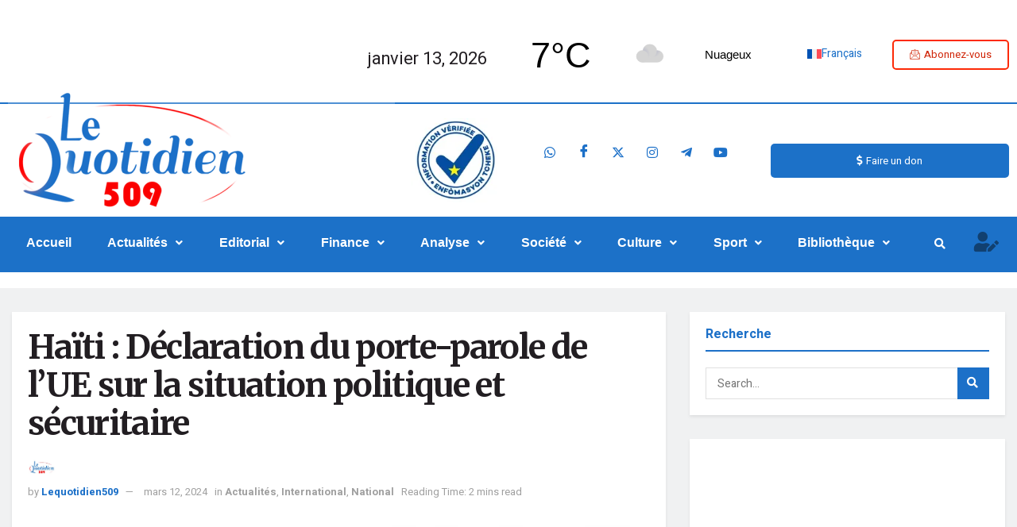

--- FILE ---
content_type: text/html; charset=UTF-8
request_url: https://ip2.weatherwidget.org/
body_size: 30
content:
3.15.1.102

--- FILE ---
content_type: text/html; charset=utf-8
request_url: https://www.google.com/recaptcha/api2/aframe
body_size: 268
content:
<!DOCTYPE HTML><html><head><meta http-equiv="content-type" content="text/html; charset=UTF-8"></head><body><script nonce="CE8TQ7jQ8JJA2ssCzEGE3Q">/** Anti-fraud and anti-abuse applications only. See google.com/recaptcha */ try{var clients={'sodar':'https://pagead2.googlesyndication.com/pagead/sodar?'};window.addEventListener("message",function(a){try{if(a.source===window.parent){var b=JSON.parse(a.data);var c=clients[b['id']];if(c){var d=document.createElement('img');d.src=c+b['params']+'&rc='+(localStorage.getItem("rc::a")?sessionStorage.getItem("rc::b"):"");window.document.body.appendChild(d);sessionStorage.setItem("rc::e",parseInt(sessionStorage.getItem("rc::e")||0)+1);localStorage.setItem("rc::h",'1768355987035');}}}catch(b){}});window.parent.postMessage("_grecaptcha_ready", "*");}catch(b){}</script></body></html>

--- FILE ---
content_type: text/css
request_url: https://lequotidien509.com/wp-content/uploads/elementor/css/post-10417.css?ver=1768281685
body_size: 3250
content:
.elementor-10417 .elementor-element.elementor-element-68cc6ba > .elementor-container > .elementor-column > .elementor-widget-wrap{align-content:center;align-items:center;}.elementor-10417 .elementor-element.elementor-element-68cc6ba{border-style:solid;border-width:0px 0px 2px 0px;border-color:var( --e-global-color-primary );margin-top:-12px;margin-bottom:0px;}.elementor-bc-flex-widget .elementor-10417 .elementor-element.elementor-element-108c157.elementor-column .elementor-widget-wrap{align-items:center;}.elementor-10417 .elementor-element.elementor-element-108c157.elementor-column.elementor-element[data-element_type="column"] > .elementor-widget-wrap.elementor-element-populated{align-content:center;align-items:center;}.elementor-10417 .elementor-element.elementor-element-108c157.elementor-column > .elementor-widget-wrap{justify-content:flex-end;}.elementor-10417 .elementor-element.elementor-element-8451856{width:var( --container-widget-width, 12.27% );max-width:12.27%;--container-widget-width:12.27%;--container-widget-flex-grow:0;}.elementor-10417 .elementor-element.elementor-element-8451856 > .elementor-widget-container{--e-transform-scale:0.7;}.elementor-10417 .elementor-element.elementor-element-6232194{width:var( --container-widget-width, 30.355% );max-width:30.355%;--container-widget-width:30.355%;--container-widget-flex-grow:0;}.elementor-10417 .elementor-element.elementor-element-6232194 > .elementor-widget-container{--e-transform-scale:0.7;}.elementor-10417 .elementor-element.elementor-element-941cb7c{width:auto;max-width:auto;}.elementor-10417 .elementor-element.elementor-element-941cb7c > .elementor-widget-container{margin:30px 20px 0px 0px;}.elementor-10417 .elementor-element.elementor-element-4817f02 .ekit-btn-wraper .elementskit-btn{justify-content:flex-end;}.elementor-10417 .elementor-element.elementor-element-4817f02 .elementskit-btn{background-color:#FFFFFF;padding:10px 20px 10px 20px;font-size:13px;color:var( --e-global-color-accent );fill:var( --e-global-color-accent );border-style:solid;border-width:2px 2px 2px 2px;border-color:var( --e-global-color-secondary );}.elementor-10417 .elementor-element.elementor-element-4817f02 .elementskit-btn:hover{background-color:var( --e-global-color-accent );color:#ffffff;fill:#ffffff;}.elementor-10417 .elementor-element.elementor-element-4817f02{width:auto;max-width:auto;}.elementor-10417 .elementor-element.elementor-element-4817f02 .elementskit-btn > :is(i, svg){font-size:14px;}.elementor-10417 .elementor-element.elementor-element-4817f02 .elementskit-btn > i, .elementor-10417 .elementor-element.elementor-element-4817f02 .elementskit-btn > svg{margin-right:5px;}.rtl .elementor-10417 .elementor-element.elementor-element-4817f02 .elementskit-btn > i, .rtl .elementor-10417 .elementor-element.elementor-element-4817f02 .elementskit-btn > svg{margin-left:5px;margin-right:0;}.elementor-10417 .elementor-element.elementor-element-671c96d > .elementor-container > .elementor-column > .elementor-widget-wrap{align-content:center;align-items:center;}.elementor-10417 .elementor-element.elementor-element-671c96d{margin-top:0px;margin-bottom:0px;}.elementor-10417 .elementor-element.elementor-element-cdca20e > .elementor-element-populated{margin:0px 0px 0px 0px;--e-column-margin-right:0px;--e-column-margin-left:0px;}.elementor-widget-site-logo .hfe-site-logo-container .hfe-site-logo-img{border-color:var( --e-global-color-primary );}.elementor-widget-site-logo .widget-image-caption{color:var( --e-global-color-text );font-family:var( --e-global-typography-text-font-family ), Sans-serif;font-weight:var( --e-global-typography-text-font-weight );}.elementor-10417 .elementor-element.elementor-element-45734e4 .hfe-site-logo-container, .elementor-10417 .elementor-element.elementor-element-45734e4 .hfe-caption-width figcaption{text-align:center;}.elementor-10417 .elementor-element.elementor-element-45734e4 .widget-image-caption{margin-top:0px;margin-bottom:0px;}.elementor-10417 .elementor-element.elementor-element-45734e4 > .elementor-widget-container{margin:-25px 0px 0px 0px;}.elementor-10417 .elementor-element.elementor-element-45734e4 .hfe-site-logo-set .hfe-site-logo-container{background-color:#FFFFFF38;}.elementor-10417 .elementor-element.elementor-element-45734e4 .hfe-site-logo-container .hfe-site-logo-img{border-style:none;}.elementor-bc-flex-widget .elementor-10417 .elementor-element.elementor-element-48b661f.elementor-column .elementor-widget-wrap{align-items:center;}.elementor-10417 .elementor-element.elementor-element-48b661f.elementor-column.elementor-element[data-element_type="column"] > .elementor-widget-wrap.elementor-element-populated{align-content:center;align-items:center;}.elementor-widget-image .widget-image-caption{color:var( --e-global-color-text );font-family:var( --e-global-typography-text-font-family ), Sans-serif;font-weight:var( --e-global-typography-text-font-weight );}.elementor-10417 .elementor-element.elementor-element-b36e12f .elementor-repeater-item-fc1bddd > a :is(i, svg){color:var( --e-global-color-secondary );fill:var( --e-global-color-secondary );}.elementor-10417 .elementor-element.elementor-element-b36e12f .elementor-repeater-item-fc1bddd > a:hover{color:#FFFFFF;background-color:var( --e-global-color-accent );}.elementor-10417 .elementor-element.elementor-element-b36e12f .elementor-repeater-item-fc1bddd > a:hover svg path{stroke:#FFFFFF;fill:#FFFFFF;}.elementor-10417 .elementor-element.elementor-element-b36e12f .elementor-repeater-item-7978edd > a :is(i, svg){color:var( --e-global-color-secondary );fill:var( --e-global-color-secondary );}.elementor-10417 .elementor-element.elementor-element-b36e12f .elementor-repeater-item-7978edd > a:hover{color:#FFFFFF;background-color:var( --e-global-color-accent );}.elementor-10417 .elementor-element.elementor-element-b36e12f .elementor-repeater-item-7978edd > a:hover svg path{stroke:#FFFFFF;fill:#FFFFFF;}.elementor-10417 .elementor-element.elementor-element-b36e12f .elementor-repeater-item-6b58b94 > a :is(i, svg){color:var( --e-global-color-secondary );fill:var( --e-global-color-secondary );}.elementor-10417 .elementor-element.elementor-element-b36e12f .elementor-repeater-item-6b58b94 > a:hover{color:#FFFFFF;background-color:var( --e-global-color-accent );}.elementor-10417 .elementor-element.elementor-element-b36e12f .elementor-repeater-item-6b58b94 > a:hover svg path{stroke:#FFFFFF;fill:#FFFFFF;}.elementor-10417 .elementor-element.elementor-element-b36e12f .elementor-repeater-item-b8db115 > a :is(i, svg){color:var( --e-global-color-secondary );fill:var( --e-global-color-secondary );}.elementor-10417 .elementor-element.elementor-element-b36e12f .elementor-repeater-item-b8db115 > a:hover{color:#FFFFFF;background-color:var( --e-global-color-accent );}.elementor-10417 .elementor-element.elementor-element-b36e12f .elementor-repeater-item-b8db115 > a:hover svg path{stroke:#FFFFFF;fill:#FFFFFF;}.elementor-10417 .elementor-element.elementor-element-b36e12f .elementor-repeater-item-f4fdf24 > a :is(i, svg){color:var( --e-global-color-secondary );fill:var( --e-global-color-secondary );}.elementor-10417 .elementor-element.elementor-element-b36e12f .elementor-repeater-item-f4fdf24 > a:hover{color:#FFFFFF;background-color:var( --e-global-color-accent );}.elementor-10417 .elementor-element.elementor-element-b36e12f .elementor-repeater-item-f4fdf24 > a:hover svg path{stroke:#FFFFFF;fill:#FFFFFF;}.elementor-10417 .elementor-element.elementor-element-b36e12f .elementor-repeater-item-e670495 > a :is(i, svg){color:var( --e-global-color-secondary );fill:var( --e-global-color-secondary );}.elementor-10417 .elementor-element.elementor-element-b36e12f .elementor-repeater-item-e670495 > a:hover{color:#FFFFFF;background-color:var( --e-global-color-accent );}.elementor-10417 .elementor-element.elementor-element-b36e12f .elementor-repeater-item-e670495 > a:hover svg path{stroke:#FFFFFF;fill:#FFFFFF;}.elementor-10417 .elementor-element.elementor-element-b36e12f .ekit_social_media{text-align:center;}.elementor-10417 .elementor-element.elementor-element-b36e12f .ekit_social_media > li > a{text-align:center;text-decoration:none;border-radius:50% 50% 50% 50%;width:30px;height:30px;line-height:28px;}.elementor-10417 .elementor-element.elementor-element-b36e12f .ekit_social_media > li{display:inline-block;margin:5px 5px 5px 5px;}.elementor-10417 .elementor-element.elementor-element-b36e12f .ekit_social_media > li > a i{font-size:16px;}.elementor-10417 .elementor-element.elementor-element-b36e12f .ekit_social_media > li > a svg{max-width:16px;}.elementor-10417 .elementor-element.elementor-element-93fca1f.wpr-stt-btn-align-fixed-right .wpr-stt-btn{right:30px;bottom:30px;}.elementor-10417 .elementor-element.elementor-element-93fca1f .wpr-stt-content{color:#ffffff;}.elementor-10417 .elementor-element.elementor-element-93fca1f .wpr-stt-icon{color:#ffffff;font-size:14px;}.elementor-10417 .elementor-element.elementor-element-93fca1f .wpr-stt-icon svg{fill:#ffffff;width:14px;height:14px;}.elementor-10417 .elementor-element.elementor-element-93fca1f .wpr-stt-btn{background-color:var( --e-global-color-secondary );transition:all  0.3s ease-in-out 0s;padding:15px 15px 15px 15px;border-radius:2px 2px 2px 2px;}.elementor-10417 .elementor-element.elementor-element-93fca1f .wpr-stt-btn:hover > .wpr-stt-icon{Color:#fff;}.elementor-10417 .elementor-element.elementor-element-93fca1f .wpr-stt-btn:hover > .wpr-stt-icon svg{fill:#fff;}.elementor-10417 .elementor-element.elementor-element-93fca1f .wpr-stt-btn:hover{background-color:var( --e-global-color-accent );}.elementor-10417 .elementor-element.elementor-element-93fca1f .wpr-stt-btn svg{transition:all  0.3s ease-in-out 0s;}.elementor-10417 .elementor-element.elementor-element-9f29f81 .ekit-btn-wraper .elementskit-btn{justify-content:center;}.elementor-10417 .elementor-element.elementor-element-9f29f81 .elementskit-btn{background-color:var( --e-global-color-primary );width:100%;font-size:13px;color:#FFFFFF;fill:#FFFFFF;border-style:none;}.elementor-10417 .elementor-element.elementor-element-9f29f81 .elementskit-btn:hover{background-color:var( --e-global-color-accent );color:#ffffff;fill:#ffffff;}.elementor-10417 .elementor-element.elementor-element-9f29f81 .elementskit-btn > :is(i, svg){font-size:14px;}.elementor-10417 .elementor-element.elementor-element-9f29f81 .elementskit-btn > i, .elementor-10417 .elementor-element.elementor-element-9f29f81 .elementskit-btn > svg{margin-right:5px;}.rtl .elementor-10417 .elementor-element.elementor-element-9f29f81 .elementskit-btn > i, .rtl .elementor-10417 .elementor-element.elementor-element-9f29f81 .elementskit-btn > svg{margin-left:5px;margin-right:0;}.elementor-10417 .elementor-element.elementor-element-e2a46d5:not(.elementor-motion-effects-element-type-background), .elementor-10417 .elementor-element.elementor-element-e2a46d5 > .elementor-motion-effects-container > .elementor-motion-effects-layer{background-color:var( --e-global-color-primary );}.elementor-10417 .elementor-element.elementor-element-e2a46d5{transition:background 0.3s, border 0.3s, border-radius 0.3s, box-shadow 0.3s;}.elementor-10417 .elementor-element.elementor-element-e2a46d5 > .elementor-background-overlay{transition:background 0.3s, border-radius 0.3s, opacity 0.3s;}.elementor-widget-navigation-menu .menu-item a.hfe-menu-item.elementor-button{background-color:var( --e-global-color-accent );font-family:var( --e-global-typography-accent-font-family ), Sans-serif;font-weight:var( --e-global-typography-accent-font-weight );}.elementor-widget-navigation-menu .menu-item a.hfe-menu-item.elementor-button:hover{background-color:var( --e-global-color-accent );}.elementor-widget-navigation-menu a.hfe-menu-item, .elementor-widget-navigation-menu a.hfe-sub-menu-item{font-family:var( --e-global-typography-primary-font-family ), Sans-serif;font-weight:var( --e-global-typography-primary-font-weight );}.elementor-widget-navigation-menu .menu-item a.hfe-menu-item, .elementor-widget-navigation-menu .sub-menu a.hfe-sub-menu-item{color:var( --e-global-color-text );}.elementor-widget-navigation-menu .menu-item a.hfe-menu-item:hover,
								.elementor-widget-navigation-menu .sub-menu a.hfe-sub-menu-item:hover,
								.elementor-widget-navigation-menu .menu-item.current-menu-item a.hfe-menu-item,
								.elementor-widget-navigation-menu .menu-item a.hfe-menu-item.highlighted,
								.elementor-widget-navigation-menu .menu-item a.hfe-menu-item:focus{color:var( --e-global-color-accent );}.elementor-widget-navigation-menu .hfe-nav-menu-layout:not(.hfe-pointer__framed) .menu-item.parent a.hfe-menu-item:before,
								.elementor-widget-navigation-menu .hfe-nav-menu-layout:not(.hfe-pointer__framed) .menu-item.parent a.hfe-menu-item:after{background-color:var( --e-global-color-accent );}.elementor-widget-navigation-menu .hfe-nav-menu-layout:not(.hfe-pointer__framed) .menu-item.parent .sub-menu .hfe-has-submenu-container a:after{background-color:var( --e-global-color-accent );}.elementor-widget-navigation-menu .hfe-pointer__framed .menu-item.parent a.hfe-menu-item:before,
								.elementor-widget-navigation-menu .hfe-pointer__framed .menu-item.parent a.hfe-menu-item:after{border-color:var( --e-global-color-accent );}
							.elementor-widget-navigation-menu .sub-menu li a.hfe-sub-menu-item,
							.elementor-widget-navigation-menu nav.hfe-dropdown li a.hfe-sub-menu-item,
							.elementor-widget-navigation-menu nav.hfe-dropdown li a.hfe-menu-item,
							.elementor-widget-navigation-menu nav.hfe-dropdown-expandible li a.hfe-menu-item,
							.elementor-widget-navigation-menu nav.hfe-dropdown-expandible li a.hfe-sub-menu-item{font-family:var( --e-global-typography-accent-font-family ), Sans-serif;font-weight:var( --e-global-typography-accent-font-weight );}.elementor-10417 .elementor-element.elementor-element-ea50e1c .menu-item a.hfe-menu-item{padding-left:15px;padding-right:15px;}.elementor-10417 .elementor-element.elementor-element-ea50e1c .menu-item a.hfe-sub-menu-item{padding-left:calc( 15px + 20px );padding-right:15px;}.elementor-10417 .elementor-element.elementor-element-ea50e1c .hfe-nav-menu__layout-vertical .menu-item ul ul a.hfe-sub-menu-item{padding-left:calc( 15px + 40px );padding-right:15px;}.elementor-10417 .elementor-element.elementor-element-ea50e1c .hfe-nav-menu__layout-vertical .menu-item ul ul ul a.hfe-sub-menu-item{padding-left:calc( 15px + 60px );padding-right:15px;}.elementor-10417 .elementor-element.elementor-element-ea50e1c .hfe-nav-menu__layout-vertical .menu-item ul ul ul ul a.hfe-sub-menu-item{padding-left:calc( 15px + 80px );padding-right:15px;}.elementor-10417 .elementor-element.elementor-element-ea50e1c .menu-item a.hfe-menu-item, .elementor-10417 .elementor-element.elementor-element-ea50e1c .menu-item a.hfe-sub-menu-item{padding-top:15px;padding-bottom:15px;}.elementor-10417 .elementor-element.elementor-element-ea50e1c ul.sub-menu{width:275px;}.elementor-10417 .elementor-element.elementor-element-ea50e1c .sub-menu a.hfe-sub-menu-item,
						 .elementor-10417 .elementor-element.elementor-element-ea50e1c nav.hfe-dropdown li a.hfe-menu-item,
						 .elementor-10417 .elementor-element.elementor-element-ea50e1c nav.hfe-dropdown li a.hfe-sub-menu-item,
						 .elementor-10417 .elementor-element.elementor-element-ea50e1c nav.hfe-dropdown-expandible li a.hfe-menu-item,
						 .elementor-10417 .elementor-element.elementor-element-ea50e1c nav.hfe-dropdown-expandible li a.hfe-sub-menu-item{padding-top:15px;padding-bottom:15px;}.elementor-10417 .elementor-element.elementor-element-ea50e1c .hfe-nav-menu__toggle{margin:0 auto;}.elementor-10417 .elementor-element.elementor-element-ea50e1c .menu-item a.hfe-menu-item, .elementor-10417 .elementor-element.elementor-element-ea50e1c .sub-menu a.hfe-sub-menu-item{color:#FFFFFF;}.elementor-10417 .elementor-element.elementor-element-ea50e1c .menu-item a.hfe-menu-item:hover,
								.elementor-10417 .elementor-element.elementor-element-ea50e1c .sub-menu a.hfe-sub-menu-item:hover,
								.elementor-10417 .elementor-element.elementor-element-ea50e1c .menu-item.current-menu-item a.hfe-menu-item,
								.elementor-10417 .elementor-element.elementor-element-ea50e1c .menu-item a.hfe-menu-item.highlighted,
								.elementor-10417 .elementor-element.elementor-element-ea50e1c .menu-item a.hfe-menu-item:focus{color:#FFFFFF;background-color:var( --e-global-color-accent );}.elementor-10417 .elementor-element.elementor-element-ea50e1c .hfe-nav-menu-layout:not(.hfe-pointer__framed) .menu-item.parent a.hfe-menu-item:before,
								.elementor-10417 .elementor-element.elementor-element-ea50e1c .hfe-nav-menu-layout:not(.hfe-pointer__framed) .menu-item.parent a.hfe-menu-item:after{background-color:#000000;}.elementor-10417 .elementor-element.elementor-element-ea50e1c .hfe-nav-menu-layout:not(.hfe-pointer__framed) .menu-item.parent .sub-menu .hfe-has-submenu-container a:after{background-color:unset;}.elementor-10417 .elementor-element.elementor-element-ea50e1c .hfe-pointer__framed .menu-item.parent a.hfe-menu-item:before,
								.elementor-10417 .elementor-element.elementor-element-ea50e1c .hfe-pointer__framed .menu-item.parent a.hfe-menu-item:after{border-color:#000000;}.elementor-10417 .elementor-element.elementor-element-ea50e1c .hfe-nav-menu-layout:not(.hfe-pointer__framed) .menu-item.parent.current-menu-item a.hfe-menu-item:before,
								.elementor-10417 .elementor-element.elementor-element-ea50e1c .hfe-nav-menu-layout:not(.hfe-pointer__framed) .menu-item.parent.current-menu-item a.hfe-menu-item:after{background-color:#000000;}.elementor-10417 .elementor-element.elementor-element-ea50e1c .hfe-nav-menu:not(.hfe-pointer__framed) .menu-item.parent .sub-menu .hfe-has-submenu-container a.current-menu-item:after{background-color:unset;}.elementor-10417 .elementor-element.elementor-element-ea50e1c .hfe-pointer__framed .menu-item.parent.current-menu-item a.hfe-menu-item:before,
								.elementor-10417 .elementor-element.elementor-element-ea50e1c .hfe-pointer__framed .menu-item.parent.current-menu-item a.hfe-menu-item:after{border-color:#000000;}.elementor-10417 .elementor-element.elementor-element-ea50e1c .sub-menu a.hfe-sub-menu-item,
								.elementor-10417 .elementor-element.elementor-element-ea50e1c .elementor-menu-toggle,
								.elementor-10417 .elementor-element.elementor-element-ea50e1c nav.hfe-dropdown li a.hfe-menu-item,
								.elementor-10417 .elementor-element.elementor-element-ea50e1c nav.hfe-dropdown li a.hfe-sub-menu-item,
								.elementor-10417 .elementor-element.elementor-element-ea50e1c nav.hfe-dropdown-expandible li a.hfe-menu-item,
								.elementor-10417 .elementor-element.elementor-element-ea50e1c nav.hfe-dropdown-expandible li a.hfe-sub-menu-item{color:#747474;}.elementor-10417 .elementor-element.elementor-element-ea50e1c .sub-menu,
								.elementor-10417 .elementor-element.elementor-element-ea50e1c nav.hfe-dropdown,
								.elementor-10417 .elementor-element.elementor-element-ea50e1c nav.hfe-dropdown-expandible,
								.elementor-10417 .elementor-element.elementor-element-ea50e1c nav.hfe-dropdown .menu-item a.hfe-menu-item,
								.elementor-10417 .elementor-element.elementor-element-ea50e1c nav.hfe-dropdown .menu-item a.hfe-sub-menu-item{background-color:#fff;}.elementor-10417 .elementor-element.elementor-element-ea50e1c .sub-menu li.menu-item:not(:last-child),
						.elementor-10417 .elementor-element.elementor-element-ea50e1c nav.hfe-dropdown li.menu-item:not(:last-child),
						.elementor-10417 .elementor-element.elementor-element-ea50e1c nav.hfe-dropdown-expandible li.menu-item:not(:last-child){border-bottom-style:solid;border-bottom-color:#c4c4c4;border-bottom-width:1px;}.elementor-10417 .elementor-element.elementor-element-2715770.elementor-column > .elementor-widget-wrap{justify-content:flex-end;}.elementor-10417 .elementor-element.elementor-element-db8d1e5{width:var( --container-widget-width, 51% );max-width:51%;--container-widget-width:51%;--container-widget-flex-grow:0;}.elementor-10417 .elementor-element.elementor-element-db8d1e5 .ekit_navsearch-button :is(i, svg){font-size:25px;}.elementor-10417 .elementor-element.elementor-element-db8d1e5 .ekit_navsearch-button, .elementor-10417 .elementor-element.elementor-element-db8d1e5 .ekit_search-button{color:#FFFFFF;fill:#FFFFFF;}.elementor-10417 .elementor-element.elementor-element-db8d1e5 .ekit_navsearch-button{margin:5px 5px 5px 5px;padding:0px 0px 0px 0px;width:40px;height:40px;line-height:40px;text-align:left;}.elementor-widget-icon.elementor-view-stacked .elementor-icon{background-color:var( --e-global-color-primary );}.elementor-widget-icon.elementor-view-framed .elementor-icon, .elementor-widget-icon.elementor-view-default .elementor-icon{color:var( --e-global-color-primary );border-color:var( --e-global-color-primary );}.elementor-widget-icon.elementor-view-framed .elementor-icon, .elementor-widget-icon.elementor-view-default .elementor-icon svg{fill:var( --e-global-color-primary );}.elementor-10417 .elementor-element.elementor-element-3752135{width:var( --container-widget-width, 40.973% );max-width:40.973%;--container-widget-width:40.973%;--container-widget-flex-grow:0;align-self:center;}.elementor-10417 .elementor-element.elementor-element-3752135 .elementor-icon-wrapper{text-align:center;}.elementor-10417 .elementor-element.elementor-element-3752135.elementor-view-stacked .elementor-icon{background-color:#114070;}.elementor-10417 .elementor-element.elementor-element-3752135.elementor-view-framed .elementor-icon, .elementor-10417 .elementor-element.elementor-element-3752135.elementor-view-default .elementor-icon{color:#114070;border-color:#114070;}.elementor-10417 .elementor-element.elementor-element-3752135.elementor-view-framed .elementor-icon, .elementor-10417 .elementor-element.elementor-element-3752135.elementor-view-default .elementor-icon svg{fill:#114070;}.elementor-10417 .elementor-element.elementor-element-3752135.elementor-view-stacked .elementor-icon:hover{background-color:#FFFFFF;}.elementor-10417 .elementor-element.elementor-element-3752135.elementor-view-framed .elementor-icon:hover, .elementor-10417 .elementor-element.elementor-element-3752135.elementor-view-default .elementor-icon:hover{color:#FFFFFF;border-color:#FFFFFF;}.elementor-10417 .elementor-element.elementor-element-3752135.elementor-view-framed .elementor-icon:hover, .elementor-10417 .elementor-element.elementor-element-3752135.elementor-view-default .elementor-icon:hover svg{fill:#FFFFFF;}.elementor-10417 .elementor-element.elementor-element-3752135 .elementor-icon{font-size:25px;}.elementor-10417 .elementor-element.elementor-element-3752135 .elementor-icon svg{height:25px;}.elementor-10417 .elementor-element.elementor-element-9d8e7c3 > .elementor-container > .elementor-column > .elementor-widget-wrap{align-content:center;align-items:center;}.elementor-10417 .elementor-element.elementor-element-3c76a62.elementor-column > .elementor-widget-wrap{justify-content:flex-end;}.elementor-10417 .elementor-element.elementor-element-ab87248{width:var( --container-widget-width, 100.758% );max-width:100.758%;--container-widget-width:100.758%;--container-widget-flex-grow:0;}.elementor-10417 .elementor-element.elementor-element-ab87248 > .elementor-widget-container{margin:0px 0px 0px 0px;}.elementor-10417 .elementor-element.elementor-element-bb486c5:not(.elementor-motion-effects-element-type-background), .elementor-10417 .elementor-element.elementor-element-bb486c5 > .elementor-motion-effects-container > .elementor-motion-effects-layer{background-color:var( --e-global-color-text );}.elementor-10417 .elementor-element.elementor-element-bb486c5{transition:background 0.3s, border 0.3s, border-radius 0.3s, box-shadow 0.3s;margin-top:-7px;margin-bottom:0px;}.elementor-10417 .elementor-element.elementor-element-bb486c5 > .elementor-background-overlay{transition:background 0.3s, border-radius 0.3s, opacity 0.3s;}.elementor-10417 .elementor-element.elementor-element-f9ce129:not(.elementor-motion-effects-element-type-background) > .elementor-widget-wrap, .elementor-10417 .elementor-element.elementor-element-f9ce129 > .elementor-widget-wrap > .elementor-motion-effects-container > .elementor-motion-effects-layer{background-color:var( --e-global-color-text );}.elementor-10417 .elementor-element.elementor-element-f9ce129 > .elementor-element-populated{transition:background 0.3s, border 0.3s, border-radius 0.3s, box-shadow 0.3s;}.elementor-10417 .elementor-element.elementor-element-f9ce129 > .elementor-element-populated > .elementor-background-overlay{transition:background 0.3s, border-radius 0.3s, opacity 0.3s;}.elementor-10417 .elementor-element.elementor-element-f68d716 .wpr-advanced-accordion .wpr-acc-button{background-color:#FFFFFF;color:var( --e-global-color-primary );border-color:#EAEAEA;margin-top:6px;margin-bottom:6px;padding:18px 18px 18px 18px;border-style:none;border-radius:0px 0px 0px 0px;}.elementor-10417 .elementor-element.elementor-element-f68d716{width:var( --container-widget-width, 100% );max-width:100%;--container-widget-width:100%;--container-widget-flex-grow:0;}.elementor-10417 .elementor-element.elementor-element-f68d716 > .elementor-widget-container{margin:0px 0px -7px 0px;border-radius:0px 0px 0px 0px;}.elementor-10417 .elementor-element.elementor-element-f68d716 .wpr-acc-icon-box{width:70px;}.elementor-10417 .elementor-element.elementor-element-f68d716 .wpr-advanced-accordion .wpr-acc-button .wpr-acc-icon-box-after{border-left:30px solid var( --e-global-color-accent );}.elementor-10417 .elementor-element.elementor-element-f68d716 .wpr-advanced-accordion .wpr-acc-active .wpr-toggle-icon i{transform:rotate(0deg);transform-origin:center;}.elementor-10417 .elementor-element.elementor-element-f68d716 .wpr-advanced-accordion .wpr-acc-active .wpr-toggle-icon svg{transform:rotate(0deg);transform-origin:center;}.elementor-10417 .elementor-element.elementor-element-f68d716 .wpr-advanced-accordion .wpr-acc-button .wpr-acc-title-text{color:var( --e-global-color-primary );}.elementor-10417 .elementor-element.elementor-element-f68d716 .wpr-advanced-accordion .wpr-acc-button, .elementor-10417 .elementor-element.elementor-element-f68d716 .wpr-advanced-accordion .wpr-acc-button .wpr-acc-title-text{font-weight:bold;}.elementor-10417 .elementor-element.elementor-element-f68d716 .wpr-advanced-accordion button.wpr-acc-button{transition:all 0.3s ease-in-out;}.elementor-10417 .elementor-element.elementor-element-f68d716.wpr-advanced-accordion-icon-no-box .wpr-acc-item-title .wpr-acc-title-text{margin-left:5px;}.elementor-10417 .elementor-element.elementor-element-f68d716.wpr-advanced-accordion-icon-side-box .wpr-acc-item-title .wpr-acc-title-text{margin-left:calc(70px + 5px);}.elementor-10417 .elementor-element.elementor-element-f68d716.wpr-advanced-accordion-icon-side-curve .wpr-acc-item-title .wpr-acc-title-text{margin-left:calc(70px + 30px + 5px);}.elementor-10417 .elementor-element.elementor-element-f68d716 .wpr-advanced-accordion .wpr-acc-button .wpr-title-icon i{color:#EDEDED;font-size:18px;}.elementor-10417 .elementor-element.elementor-element-f68d716 .wpr-advanced-accordion .wpr-acc-button .wpr-title-icon svg{fill:#EDEDED;width:18px;}.elementor-10417 .elementor-element.elementor-element-f68d716 .wpr-advanced-accordion .wpr-acc-button .wpr-toggle-icon i{color:#333333;font-size:15px;}.elementor-10417 .elementor-element.elementor-element-f68d716 .wpr-advanced-accordion .wpr-acc-button .wpr-toggle-icon svg{fill:#333333;width:15px;}.elementor-10417 .elementor-element.elementor-element-f68d716 .wpr-advanced-accordion .wpr-acc-button .wpr-acc-icon-box{background-color:var( --e-global-color-accent );}.elementor-10417 .elementor-element.elementor-element-f68d716 .wpr-advanced-accordion .wpr-toggle-icon i{transition:all 0.3s ease-in-out;}.elementor-10417 .elementor-element.elementor-element-f68d716 .wpr-advanced-accordion .wpr-title-icon i{transition:all 0.3s ease-in-out;}.elementor-10417 .elementor-element.elementor-element-f68d716 .wpr-advanced-accordion .wpr-toggle-icon svg{transition:all 0.3s ease-in-out;}.elementor-10417 .elementor-element.elementor-element-f68d716 .wpr-advanced-accordion .wpr-title-icon svg{transition:all 0.3s ease-in-out;}.elementor-10417 .elementor-element.elementor-element-f68d716.wpr-advanced-accordion-icon-side-box .wpr-advanced-accordion .wpr-acc-icon-box{border-radius:0px 0px 0px 0px;}.elementor-10417 .elementor-element.elementor-element-f68d716.wpr-advanced-accordion-icon-side-curve .wpr-advanced-accordion .wpr-acc-icon-box{border-radius:0px 0 0 0px;}.elementor-10417 .elementor-element.elementor-element-f68d716 .wpr-advanced-accordion .wpr-acc-panel .wpr-acc-panel-content{color:#7a7a7a;}.elementor-10417 .elementor-element.elementor-element-f68d716 .wpr-advanced-accordion .wpr-acc-panel{background-color:var( --e-global-color-text );border-color:#E8E8E8;padding:25px 25px 25px 25px;border-style:solid;border-width:1px 1px 1px 1px;border-radius:0px 0px 0px 0px;}.elementor-10417 .elementor-element.elementor-element-cfa2391.elementor-column > .elementor-widget-wrap{justify-content:center;}.elementor-10417 .elementor-element.elementor-element-a0b675a{text-align:center;}.elementor-10417 .elementor-element.elementor-element-a0b675a img{width:55%;}.elementor-10417 .elementor-element.elementor-element-4bf4d1e .elementor-repeater-item-fc1bddd > a :is(i, svg){color:var( --e-global-color-secondary );fill:var( --e-global-color-secondary );}.elementor-10417 .elementor-element.elementor-element-4bf4d1e .elementor-repeater-item-fc1bddd > a:hover{color:#FFFFFF;background-color:var( --e-global-color-accent );}.elementor-10417 .elementor-element.elementor-element-4bf4d1e .elementor-repeater-item-fc1bddd > a:hover svg path{stroke:#FFFFFF;fill:#FFFFFF;}.elementor-10417 .elementor-element.elementor-element-4bf4d1e .elementor-repeater-item-7978edd > a :is(i, svg){color:var( --e-global-color-secondary );fill:var( --e-global-color-secondary );}.elementor-10417 .elementor-element.elementor-element-4bf4d1e .elementor-repeater-item-7978edd > a:hover{color:#FFFFFF;background-color:var( --e-global-color-accent );}.elementor-10417 .elementor-element.elementor-element-4bf4d1e .elementor-repeater-item-7978edd > a:hover svg path{stroke:#FFFFFF;fill:#FFFFFF;}.elementor-10417 .elementor-element.elementor-element-4bf4d1e .elementor-repeater-item-6b58b94 > a :is(i, svg){color:var( --e-global-color-secondary );fill:var( --e-global-color-secondary );}.elementor-10417 .elementor-element.elementor-element-4bf4d1e .elementor-repeater-item-6b58b94 > a:hover{color:#FFFFFF;background-color:var( --e-global-color-accent );}.elementor-10417 .elementor-element.elementor-element-4bf4d1e .elementor-repeater-item-6b58b94 > a:hover svg path{stroke:#FFFFFF;fill:#FFFFFF;}.elementor-10417 .elementor-element.elementor-element-4bf4d1e .elementor-repeater-item-b8db115 > a :is(i, svg){color:var( --e-global-color-secondary );fill:var( --e-global-color-secondary );}.elementor-10417 .elementor-element.elementor-element-4bf4d1e .elementor-repeater-item-b8db115 > a:hover{color:#FFFFFF;background-color:var( --e-global-color-accent );}.elementor-10417 .elementor-element.elementor-element-4bf4d1e .elementor-repeater-item-b8db115 > a:hover svg path{stroke:#FFFFFF;fill:#FFFFFF;}.elementor-10417 .elementor-element.elementor-element-4bf4d1e .elementor-repeater-item-f4fdf24 > a :is(i, svg){color:var( --e-global-color-secondary );fill:var( --e-global-color-secondary );}.elementor-10417 .elementor-element.elementor-element-4bf4d1e .elementor-repeater-item-f4fdf24 > a:hover{color:#FFFFFF;background-color:var( --e-global-color-accent );}.elementor-10417 .elementor-element.elementor-element-4bf4d1e .elementor-repeater-item-f4fdf24 > a:hover svg path{stroke:#FFFFFF;fill:#FFFFFF;}.elementor-10417 .elementor-element.elementor-element-4bf4d1e .elementor-repeater-item-e670495 > a :is(i, svg){color:var( --e-global-color-secondary );fill:var( --e-global-color-secondary );}.elementor-10417 .elementor-element.elementor-element-4bf4d1e .elementor-repeater-item-e670495 > a:hover{color:#FFFFFF;background-color:var( --e-global-color-accent );}.elementor-10417 .elementor-element.elementor-element-4bf4d1e .elementor-repeater-item-e670495 > a:hover svg path{stroke:#FFFFFF;fill:#FFFFFF;}.elementor-10417 .elementor-element.elementor-element-4bf4d1e .ekit_social_media{text-align:center;}.elementor-10417 .elementor-element.elementor-element-4bf4d1e .ekit_social_media > li > a{text-align:center;text-decoration:none;border-radius:50% 50% 50% 50%;width:30px;height:30px;line-height:28px;}.elementor-10417 .elementor-element.elementor-element-4bf4d1e .ekit_social_media > li{display:inline-block;margin:5px 5px 5px 5px;}.elementor-10417 .elementor-element.elementor-element-4bf4d1e .ekit_social_media > li > a i{font-size:16px;}.elementor-10417 .elementor-element.elementor-element-4bf4d1e .ekit_social_media > li > a svg{max-width:16px;}.elementor-10417 .elementor-element.elementor-element-d209301.elementor-column > .elementor-widget-wrap{justify-content:center;}.elementor-10417 .elementor-element.elementor-element-d132caf .ekit-btn-wraper .elementskit-btn{justify-content:center;}.elementor-10417 .elementor-element.elementor-element-d132caf .elementskit-btn{background-color:var( --e-global-color-primary );width:100%;font-size:13px;color:#FFFFFF;fill:#FFFFFF;border-style:none;}.elementor-10417 .elementor-element.elementor-element-d132caf .elementskit-btn:hover{background-color:var( --e-global-color-accent );color:#ffffff;fill:#ffffff;}.elementor-10417 .elementor-element.elementor-element-d132caf .elementskit-btn > :is(i, svg){font-size:14px;}.elementor-10417 .elementor-element.elementor-element-d132caf .elementskit-btn > i, .elementor-10417 .elementor-element.elementor-element-d132caf .elementskit-btn > svg{margin-right:5px;}.rtl .elementor-10417 .elementor-element.elementor-element-d132caf .elementskit-btn > i, .rtl .elementor-10417 .elementor-element.elementor-element-d132caf .elementskit-btn > svg{margin-left:5px;margin-right:0;}.elementor-10417 .elementor-element.elementor-element-632d897.elementor-column > .elementor-widget-wrap{justify-content:center;}.elementor-10417 .elementor-element.elementor-element-1580140 .ekit-btn-wraper .elementskit-btn{justify-content:center;}.elementor-10417 .elementor-element.elementor-element-1580140 .elementskit-btn{background-color:#FFFFFF;width:100%;font-size:13px;color:var( --e-global-color-accent );fill:var( --e-global-color-accent );border-style:solid;border-width:2px 2px 2px 2px;border-color:var( --e-global-color-secondary );}.elementor-10417 .elementor-element.elementor-element-1580140 .elementskit-btn:hover{background-color:var( --e-global-color-accent );color:#ffffff;fill:#ffffff;}.elementor-10417 .elementor-element.elementor-element-1580140{width:auto;max-width:auto;}.elementor-10417 .elementor-element.elementor-element-1580140 .elementskit-btn > :is(i, svg){font-size:14px;}.elementor-10417 .elementor-element.elementor-element-1580140 .elementskit-btn > i, .elementor-10417 .elementor-element.elementor-element-1580140 .elementskit-btn > svg{margin-right:5px;}.rtl .elementor-10417 .elementor-element.elementor-element-1580140 .elementskit-btn > i, .rtl .elementor-10417 .elementor-element.elementor-element-1580140 .elementskit-btn > svg{margin-left:5px;margin-right:0;}.elementor-10417 .elementor-element.elementor-element-b960113 > .elementor-container > .elementor-column > .elementor-widget-wrap{align-content:center;align-items:center;}.elementor-10417 .elementor-element.elementor-element-b960113:not(.elementor-motion-effects-element-type-background), .elementor-10417 .elementor-element.elementor-element-b960113 > .elementor-motion-effects-container > .elementor-motion-effects-layer{background-color:var( --e-global-color-primary );}.elementor-10417 .elementor-element.elementor-element-b960113{transition:background 0.3s, border 0.3s, border-radius 0.3s, box-shadow 0.3s;}.elementor-10417 .elementor-element.elementor-element-b960113 > .elementor-background-overlay{transition:background 0.3s, border-radius 0.3s, opacity 0.3s;}.elementor-10417 .elementor-element.elementor-element-637d700 .menu-item a.hfe-menu-item{padding-left:15px;padding-right:15px;}.elementor-10417 .elementor-element.elementor-element-637d700 .menu-item a.hfe-sub-menu-item{padding-left:calc( 15px + 20px );padding-right:15px;}.elementor-10417 .elementor-element.elementor-element-637d700 .hfe-nav-menu__layout-vertical .menu-item ul ul a.hfe-sub-menu-item{padding-left:calc( 15px + 40px );padding-right:15px;}.elementor-10417 .elementor-element.elementor-element-637d700 .hfe-nav-menu__layout-vertical .menu-item ul ul ul a.hfe-sub-menu-item{padding-left:calc( 15px + 60px );padding-right:15px;}.elementor-10417 .elementor-element.elementor-element-637d700 .hfe-nav-menu__layout-vertical .menu-item ul ul ul ul a.hfe-sub-menu-item{padding-left:calc( 15px + 80px );padding-right:15px;}.elementor-10417 .elementor-element.elementor-element-637d700 .menu-item a.hfe-menu-item, .elementor-10417 .elementor-element.elementor-element-637d700 .menu-item a.hfe-sub-menu-item{padding-top:15px;padding-bottom:15px;}.elementor-10417 .elementor-element.elementor-element-637d700 ul.sub-menu{width:275px;}.elementor-10417 .elementor-element.elementor-element-637d700 .sub-menu a.hfe-sub-menu-item,
						 .elementor-10417 .elementor-element.elementor-element-637d700 nav.hfe-dropdown li a.hfe-menu-item,
						 .elementor-10417 .elementor-element.elementor-element-637d700 nav.hfe-dropdown li a.hfe-sub-menu-item,
						 .elementor-10417 .elementor-element.elementor-element-637d700 nav.hfe-dropdown-expandible li a.hfe-menu-item,
						 .elementor-10417 .elementor-element.elementor-element-637d700 nav.hfe-dropdown-expandible li a.hfe-sub-menu-item{padding-top:15px;padding-bottom:15px;}.elementor-10417 .elementor-element.elementor-element-637d700 .hfe-nav-menu__toggle{margin:0 auto;}.elementor-10417 .elementor-element.elementor-element-637d700 .menu-item a.hfe-menu-item, .elementor-10417 .elementor-element.elementor-element-637d700 .sub-menu a.hfe-sub-menu-item{color:#FFFFFF;}.elementor-10417 .elementor-element.elementor-element-637d700 .menu-item a.hfe-menu-item:hover,
								.elementor-10417 .elementor-element.elementor-element-637d700 .sub-menu a.hfe-sub-menu-item:hover,
								.elementor-10417 .elementor-element.elementor-element-637d700 .menu-item.current-menu-item a.hfe-menu-item,
								.elementor-10417 .elementor-element.elementor-element-637d700 .menu-item a.hfe-menu-item.highlighted,
								.elementor-10417 .elementor-element.elementor-element-637d700 .menu-item a.hfe-menu-item:focus{color:#FFFFFF;background-color:var( --e-global-color-accent );}.elementor-10417 .elementor-element.elementor-element-637d700 .hfe-nav-menu-layout:not(.hfe-pointer__framed) .menu-item.parent a.hfe-menu-item:before,
								.elementor-10417 .elementor-element.elementor-element-637d700 .hfe-nav-menu-layout:not(.hfe-pointer__framed) .menu-item.parent a.hfe-menu-item:after{background-color:#000000;}.elementor-10417 .elementor-element.elementor-element-637d700 .hfe-nav-menu-layout:not(.hfe-pointer__framed) .menu-item.parent .sub-menu .hfe-has-submenu-container a:after{background-color:unset;}.elementor-10417 .elementor-element.elementor-element-637d700 .hfe-pointer__framed .menu-item.parent a.hfe-menu-item:before,
								.elementor-10417 .elementor-element.elementor-element-637d700 .hfe-pointer__framed .menu-item.parent a.hfe-menu-item:after{border-color:#000000;}.elementor-10417 .elementor-element.elementor-element-637d700 .hfe-nav-menu-layout:not(.hfe-pointer__framed) .menu-item.parent.current-menu-item a.hfe-menu-item:before,
								.elementor-10417 .elementor-element.elementor-element-637d700 .hfe-nav-menu-layout:not(.hfe-pointer__framed) .menu-item.parent.current-menu-item a.hfe-menu-item:after{background-color:#000000;}.elementor-10417 .elementor-element.elementor-element-637d700 .hfe-nav-menu:not(.hfe-pointer__framed) .menu-item.parent .sub-menu .hfe-has-submenu-container a.current-menu-item:after{background-color:unset;}.elementor-10417 .elementor-element.elementor-element-637d700 .hfe-pointer__framed .menu-item.parent.current-menu-item a.hfe-menu-item:before,
								.elementor-10417 .elementor-element.elementor-element-637d700 .hfe-pointer__framed .menu-item.parent.current-menu-item a.hfe-menu-item:after{border-color:#000000;}.elementor-10417 .elementor-element.elementor-element-637d700 .sub-menu a.hfe-sub-menu-item,
								.elementor-10417 .elementor-element.elementor-element-637d700 .elementor-menu-toggle,
								.elementor-10417 .elementor-element.elementor-element-637d700 nav.hfe-dropdown li a.hfe-menu-item,
								.elementor-10417 .elementor-element.elementor-element-637d700 nav.hfe-dropdown li a.hfe-sub-menu-item,
								.elementor-10417 .elementor-element.elementor-element-637d700 nav.hfe-dropdown-expandible li a.hfe-menu-item,
								.elementor-10417 .elementor-element.elementor-element-637d700 nav.hfe-dropdown-expandible li a.hfe-sub-menu-item{color:#747474;}.elementor-10417 .elementor-element.elementor-element-637d700 .sub-menu,
								.elementor-10417 .elementor-element.elementor-element-637d700 nav.hfe-dropdown,
								.elementor-10417 .elementor-element.elementor-element-637d700 nav.hfe-dropdown-expandible,
								.elementor-10417 .elementor-element.elementor-element-637d700 nav.hfe-dropdown .menu-item a.hfe-menu-item,
								.elementor-10417 .elementor-element.elementor-element-637d700 nav.hfe-dropdown .menu-item a.hfe-sub-menu-item{background-color:#fff;}.elementor-10417 .elementor-element.elementor-element-637d700 .sub-menu li.menu-item:not(:last-child),
						.elementor-10417 .elementor-element.elementor-element-637d700 nav.hfe-dropdown li.menu-item:not(:last-child),
						.elementor-10417 .elementor-element.elementor-element-637d700 nav.hfe-dropdown-expandible li.menu-item:not(:last-child){border-bottom-style:solid;border-bottom-color:#c4c4c4;border-bottom-width:1px;}.elementor-10417 .elementor-element.elementor-element-637d700 div.hfe-nav-menu-icon{color:#FFFFFF;}.elementor-10417 .elementor-element.elementor-element-637d700 div.hfe-nav-menu-icon svg{fill:#FFFFFF;}.elementor-10417 .elementor-element.elementor-element-266cddc .ekit_navsearch-button :is(i, svg){font-size:25px;}.elementor-10417 .elementor-element.elementor-element-266cddc .ekit_navsearch-button, .elementor-10417 .elementor-element.elementor-element-266cddc .ekit_search-button{color:#FFFFFF;fill:#FFFFFF;}.elementor-10417 .elementor-element.elementor-element-266cddc .ekit_navsearch-button{margin:5px 5px 5px 5px;padding:0px 0px 0px 0px;width:40px;height:40px;line-height:40px;text-align:center;}.elementor-10417 .elementor-element.elementor-element-64e4544{width:var( --container-widget-width, 100% );max-width:100%;--container-widget-width:100%;--container-widget-flex-grow:0;align-self:center;}.elementor-10417 .elementor-element.elementor-element-64e4544 .elementor-icon-wrapper{text-align:center;}.elementor-10417 .elementor-element.elementor-element-64e4544.elementor-view-stacked .elementor-icon{background-color:#114070;}.elementor-10417 .elementor-element.elementor-element-64e4544.elementor-view-framed .elementor-icon, .elementor-10417 .elementor-element.elementor-element-64e4544.elementor-view-default .elementor-icon{color:#114070;border-color:#114070;}.elementor-10417 .elementor-element.elementor-element-64e4544.elementor-view-framed .elementor-icon, .elementor-10417 .elementor-element.elementor-element-64e4544.elementor-view-default .elementor-icon svg{fill:#114070;}.elementor-10417 .elementor-element.elementor-element-64e4544.elementor-view-stacked .elementor-icon:hover{background-color:#FFFFFF;}.elementor-10417 .elementor-element.elementor-element-64e4544.elementor-view-framed .elementor-icon:hover, .elementor-10417 .elementor-element.elementor-element-64e4544.elementor-view-default .elementor-icon:hover{color:#FFFFFF;border-color:#FFFFFF;}.elementor-10417 .elementor-element.elementor-element-64e4544.elementor-view-framed .elementor-icon:hover, .elementor-10417 .elementor-element.elementor-element-64e4544.elementor-view-default .elementor-icon:hover svg{fill:#FFFFFF;}.elementor-10417 .elementor-element.elementor-element-64e4544 .elementor-icon{font-size:25px;}.elementor-10417 .elementor-element.elementor-element-64e4544 .elementor-icon svg{height:25px;}.elementor-10417 .elementor-element.elementor-element-401f535.wpr-stt-btn-align-fixed-right .wpr-stt-btn{right:30px;bottom:30px;}.elementor-10417 .elementor-element.elementor-element-401f535 .wpr-stt-content{color:#ffffff;}.elementor-10417 .elementor-element.elementor-element-401f535 .wpr-stt-icon{color:#ffffff;font-size:14px;}.elementor-10417 .elementor-element.elementor-element-401f535 .wpr-stt-icon svg{fill:#ffffff;width:14px;height:14px;}.elementor-10417 .elementor-element.elementor-element-401f535 .wpr-stt-btn{background-color:var( --e-global-color-secondary );transition:all  0.3s ease-in-out 0s;padding:15px 15px 15px 15px;border-radius:2px 2px 2px 2px;}.elementor-10417 .elementor-element.elementor-element-401f535 .wpr-stt-btn:hover > .wpr-stt-icon{Color:#fff;}.elementor-10417 .elementor-element.elementor-element-401f535 .wpr-stt-btn:hover > .wpr-stt-icon svg{fill:#fff;}.elementor-10417 .elementor-element.elementor-element-401f535 .wpr-stt-btn:hover{background-color:var( --e-global-color-accent );}.elementor-10417 .elementor-element.elementor-element-401f535 .wpr-stt-btn svg{transition:all  0.3s ease-in-out 0s;}@media(max-width:1024px){.elementor-bc-flex-widget .elementor-10417 .elementor-element.elementor-element-cfa2391.elementor-column .elementor-widget-wrap{align-items:center;}.elementor-10417 .elementor-element.elementor-element-cfa2391.elementor-column.elementor-element[data-element_type="column"] > .elementor-widget-wrap.elementor-element-populated{align-content:center;align-items:center;}.elementor-bc-flex-widget .elementor-10417 .elementor-element.elementor-element-0a31112.elementor-column .elementor-widget-wrap{align-items:center;}.elementor-10417 .elementor-element.elementor-element-0a31112.elementor-column.elementor-element[data-element_type="column"] > .elementor-widget-wrap.elementor-element-populated{align-content:center;align-items:center;}.elementor-bc-flex-widget .elementor-10417 .elementor-element.elementor-element-d209301.elementor-column .elementor-widget-wrap{align-items:center;}.elementor-10417 .elementor-element.elementor-element-d209301.elementor-column.elementor-element[data-element_type="column"] > .elementor-widget-wrap.elementor-element-populated{align-content:center;align-items:center;}.elementor-bc-flex-widget .elementor-10417 .elementor-element.elementor-element-f5cea16.elementor-column .elementor-widget-wrap{align-items:center;}.elementor-10417 .elementor-element.elementor-element-f5cea16.elementor-column.elementor-element[data-element_type="column"] > .elementor-widget-wrap.elementor-element-populated{align-content:center;align-items:center;}.elementor-bc-flex-widget .elementor-10417 .elementor-element.elementor-element-632d897.elementor-column .elementor-widget-wrap{align-items:center;}.elementor-10417 .elementor-element.elementor-element-632d897.elementor-column.elementor-element[data-element_type="column"] > .elementor-widget-wrap.elementor-element-populated{align-content:center;align-items:center;}}@media(min-width:768px){.elementor-10417 .elementor-element.elementor-element-cdca20e{width:39.626%;}.elementor-10417 .elementor-element.elementor-element-48b661f{width:10.355%;}.elementor-10417 .elementor-element.elementor-element-7335545{width:90.095%;}.elementor-10417 .elementor-element.elementor-element-2715770{width:9.214%;}.elementor-10417 .elementor-element.elementor-element-cfa2391{width:30.373%;}.elementor-10417 .elementor-element.elementor-element-d209301{width:9.239%;}.elementor-10417 .elementor-element.elementor-element-f5cea16{width:20.361%;}}@media(max-width:767px){.elementor-10417 .elementor-element.elementor-element-9d8e7c3{margin-top:0px;margin-bottom:0px;padding:0px 0px 0px 0px;}.elementor-bc-flex-widget .elementor-10417 .elementor-element.elementor-element-3c76a62.elementor-column .elementor-widget-wrap{align-items:center;}.elementor-10417 .elementor-element.elementor-element-3c76a62.elementor-column.elementor-element[data-element_type="column"] > .elementor-widget-wrap.elementor-element-populated{align-content:center;align-items:center;}.elementor-10417 .elementor-element.elementor-element-3c76a62.elementor-column > .elementor-widget-wrap{justify-content:flex-end;}.elementor-10417 .elementor-element.elementor-element-3c76a62 > .elementor-element-populated{margin:0px 0px 0px 0px;--e-column-margin-right:0px;--e-column-margin-left:0px;}.elementor-10417 .elementor-element.elementor-element-3c76a62 .elementor-element-populated{padding:0px 0px 0px 0px;}.elementor-10417 .elementor-element.elementor-element-ab87248 > .elementor-widget-container{margin:0px 0px 0px 0px;padding:0px 0px 0px 0px;}.elementor-10417 .elementor-element.elementor-element-cfa2391.elementor-column > .elementor-widget-wrap{justify-content:center;}.elementor-10417 .elementor-element.elementor-element-d209301.elementor-column > .elementor-widget-wrap{justify-content:center;}.elementor-10417 .elementor-element.elementor-element-632d897.elementor-column > .elementor-widget-wrap{justify-content:center;}}

--- FILE ---
content_type: text/css
request_url: https://lequotidien509.com/wp-content/uploads/elementor/css/post-11420.css?ver=1768281685
body_size: 1663
content:
.elementor-widget-button .elementor-button{background-color:var( --e-global-color-accent );font-family:var( --e-global-typography-accent-font-family ), Sans-serif;font-weight:var( --e-global-typography-accent-font-weight );}.elementor-11420 .elementor-element.elementor-element-921e478 .elementor-button-content-wrapper{flex-direction:row;}.elementor-11420 .elementor-element.elementor-element-921e478 .elementor-button .elementor-button-content-wrapper{gap:50px;}.elementor-11420 .elementor-element.elementor-element-9d5db54:not(.elementor-motion-effects-element-type-background), .elementor-11420 .elementor-element.elementor-element-9d5db54 > .elementor-motion-effects-container > .elementor-motion-effects-layer{background-color:var( --e-global-color-primary );}.elementor-11420 .elementor-element.elementor-element-9d5db54{transition:background 0.3s, border 0.3s, border-radius 0.3s, box-shadow 0.3s;}.elementor-11420 .elementor-element.elementor-element-9d5db54 > .elementor-background-overlay{transition:background 0.3s, border-radius 0.3s, opacity 0.3s;}.elementor-11420 .elementor-element.elementor-element-57c8ced > .elementor-element-populated{border-style:solid;border-width:0px 2px 0px 0px;border-color:#FFFFFF;}.elementor-widget-site-logo .hfe-site-logo-container .hfe-site-logo-img{border-color:var( --e-global-color-primary );}.elementor-widget-site-logo .widget-image-caption{color:var( --e-global-color-text );font-family:var( --e-global-typography-text-font-family ), Sans-serif;font-weight:var( --e-global-typography-text-font-weight );}.elementor-11420 .elementor-element.elementor-element-8b70efb .hfe-site-logo-container, .elementor-11420 .elementor-element.elementor-element-8b70efb .hfe-caption-width figcaption{text-align:left;}.elementor-11420 .elementor-element.elementor-element-8b70efb .widget-image-caption{margin-top:0px;margin-bottom:0px;}.elementor-11420 .elementor-element.elementor-element-8b70efb .hfe-site-logo-container .hfe-site-logo-img{border-style:none;}.elementor-widget-text-editor{font-family:var( --e-global-typography-text-font-family ), Sans-serif;font-weight:var( --e-global-typography-text-font-weight );color:var( --e-global-color-text );}.elementor-widget-text-editor.elementor-drop-cap-view-stacked .elementor-drop-cap{background-color:var( --e-global-color-primary );}.elementor-widget-text-editor.elementor-drop-cap-view-framed .elementor-drop-cap, .elementor-widget-text-editor.elementor-drop-cap-view-default .elementor-drop-cap{color:var( --e-global-color-primary );border-color:var( --e-global-color-primary );}.elementor-11420 .elementor-element.elementor-element-bd40890{text-align:justify;color:#FFFFFF;}.elementor-11420 .elementor-element.elementor-element-8438906 .elementor-repeater-item-fc1bddd > a :is(i, svg){color:#FFFFFF;fill:#FFFFFF;}.elementor-11420 .elementor-element.elementor-element-8438906 .elementor-repeater-item-fc1bddd > a:hover{color:#FFFFFF;background-color:var( --e-global-color-accent );}.elementor-11420 .elementor-element.elementor-element-8438906 .elementor-repeater-item-fc1bddd > a:hover svg path{stroke:#FFFFFF;fill:#FFFFFF;}.elementor-11420 .elementor-element.elementor-element-8438906 .elementor-repeater-item-7978edd > a :is(i, svg){color:#FFFFFF;fill:#FFFFFF;}.elementor-11420 .elementor-element.elementor-element-8438906 .elementor-repeater-item-7978edd > a:hover{color:#FFFFFF;background-color:var( --e-global-color-accent );}.elementor-11420 .elementor-element.elementor-element-8438906 .elementor-repeater-item-7978edd > a:hover svg path{stroke:#FFFFFF;fill:#FFFFFF;}.elementor-11420 .elementor-element.elementor-element-8438906 .elementor-repeater-item-6b58b94 > a :is(i, svg){color:#FFFFFF;fill:#FFFFFF;}.elementor-11420 .elementor-element.elementor-element-8438906 .elementor-repeater-item-6b58b94 > a:hover{color:#FFFFFF;background-color:var( --e-global-color-accent );}.elementor-11420 .elementor-element.elementor-element-8438906 .elementor-repeater-item-6b58b94 > a:hover svg path{stroke:#FFFFFF;fill:#FFFFFF;}.elementor-11420 .elementor-element.elementor-element-8438906 .elementor-repeater-item-b8db115 > a :is(i, svg){color:#FFFFFF;fill:#FFFFFF;}.elementor-11420 .elementor-element.elementor-element-8438906 .elementor-repeater-item-b8db115 > a:hover{color:#FFFFFF;background-color:var( --e-global-color-accent );}.elementor-11420 .elementor-element.elementor-element-8438906 .elementor-repeater-item-b8db115 > a:hover svg path{stroke:#FFFFFF;fill:#FFFFFF;}.elementor-11420 .elementor-element.elementor-element-8438906 .elementor-repeater-item-f4fdf24 > a :is(i, svg){color:#FFFFFF;fill:#FFFFFF;}.elementor-11420 .elementor-element.elementor-element-8438906 .elementor-repeater-item-f4fdf24 > a:hover{color:#FFFFFF;background-color:var( --e-global-color-accent );}.elementor-11420 .elementor-element.elementor-element-8438906 .elementor-repeater-item-f4fdf24 > a:hover svg path{stroke:#FFFFFF;fill:#FFFFFF;}.elementor-11420 .elementor-element.elementor-element-8438906 .elementor-repeater-item-e670495 > a :is(i, svg){color:#FFFFFF;fill:#FFFFFF;}.elementor-11420 .elementor-element.elementor-element-8438906 .elementor-repeater-item-e670495 > a:hover{color:#FFFFFF;background-color:var( --e-global-color-accent );}.elementor-11420 .elementor-element.elementor-element-8438906 .elementor-repeater-item-e670495 > a:hover svg path{stroke:#FFFFFF;fill:#FFFFFF;}.elementor-11420 .elementor-element.elementor-element-8438906 .ekit_social_media{text-align:left;}.elementor-11420 .elementor-element.elementor-element-8438906 .ekit_social_media > li > a{text-align:center;text-decoration:none;border-radius:50% 50% 50% 50%;width:30px;height:30px;line-height:28px;}.elementor-11420 .elementor-element.elementor-element-8438906 .ekit_social_media > li{display:inline-block;margin:5px 5px 5px 5px;}.elementor-11420 .elementor-element.elementor-element-8438906 .ekit_social_media > li > a i{font-size:16px;}.elementor-11420 .elementor-element.elementor-element-8438906 .ekit_social_media > li > a svg{max-width:16px;}.elementor-11420 .elementor-element.elementor-element-237bfe3 > .elementor-element-populated{transition:background 0.3s, border 0.3s, border-radius 0.3s, box-shadow 0.3s;margin:13px 13px 13px 13px;--e-column-margin-right:13px;--e-column-margin-left:13px;}.elementor-11420 .elementor-element.elementor-element-237bfe3 > .elementor-element-populated > .elementor-background-overlay{transition:background 0.3s, border-radius 0.3s, opacity 0.3s;}.elementor-11420 .elementor-element.elementor-element-53ae22b > .elementor-widget-container{margin:0px 0px 0px 0px;}.elementor-widget-navigation-menu .menu-item a.hfe-menu-item.elementor-button{background-color:var( --e-global-color-accent );font-family:var( --e-global-typography-accent-font-family ), Sans-serif;font-weight:var( --e-global-typography-accent-font-weight );}.elementor-widget-navigation-menu .menu-item a.hfe-menu-item.elementor-button:hover{background-color:var( --e-global-color-accent );}.elementor-widget-navigation-menu a.hfe-menu-item, .elementor-widget-navigation-menu a.hfe-sub-menu-item{font-family:var( --e-global-typography-primary-font-family ), Sans-serif;font-weight:var( --e-global-typography-primary-font-weight );}.elementor-widget-navigation-menu .menu-item a.hfe-menu-item, .elementor-widget-navigation-menu .sub-menu a.hfe-sub-menu-item{color:var( --e-global-color-text );}.elementor-widget-navigation-menu .menu-item a.hfe-menu-item:hover,
								.elementor-widget-navigation-menu .sub-menu a.hfe-sub-menu-item:hover,
								.elementor-widget-navigation-menu .menu-item.current-menu-item a.hfe-menu-item,
								.elementor-widget-navigation-menu .menu-item a.hfe-menu-item.highlighted,
								.elementor-widget-navigation-menu .menu-item a.hfe-menu-item:focus{color:var( --e-global-color-accent );}.elementor-widget-navigation-menu .hfe-nav-menu-layout:not(.hfe-pointer__framed) .menu-item.parent a.hfe-menu-item:before,
								.elementor-widget-navigation-menu .hfe-nav-menu-layout:not(.hfe-pointer__framed) .menu-item.parent a.hfe-menu-item:after{background-color:var( --e-global-color-accent );}.elementor-widget-navigation-menu .hfe-nav-menu-layout:not(.hfe-pointer__framed) .menu-item.parent .sub-menu .hfe-has-submenu-container a:after{background-color:var( --e-global-color-accent );}.elementor-widget-navigation-menu .hfe-pointer__framed .menu-item.parent a.hfe-menu-item:before,
								.elementor-widget-navigation-menu .hfe-pointer__framed .menu-item.parent a.hfe-menu-item:after{border-color:var( --e-global-color-accent );}
							.elementor-widget-navigation-menu .sub-menu li a.hfe-sub-menu-item,
							.elementor-widget-navigation-menu nav.hfe-dropdown li a.hfe-sub-menu-item,
							.elementor-widget-navigation-menu nav.hfe-dropdown li a.hfe-menu-item,
							.elementor-widget-navigation-menu nav.hfe-dropdown-expandible li a.hfe-menu-item,
							.elementor-widget-navigation-menu nav.hfe-dropdown-expandible li a.hfe-sub-menu-item{font-family:var( --e-global-typography-accent-font-family ), Sans-serif;font-weight:var( --e-global-typography-accent-font-weight );}.elementor-11420 .elementor-element.elementor-element-b38479b .menu-item a.hfe-menu-item{padding-left:15px;padding-right:15px;}.elementor-11420 .elementor-element.elementor-element-b38479b .menu-item a.hfe-sub-menu-item{padding-left:calc( 15px + 20px );padding-right:15px;}.elementor-11420 .elementor-element.elementor-element-b38479b .hfe-nav-menu__layout-vertical .menu-item ul ul a.hfe-sub-menu-item{padding-left:calc( 15px + 40px );padding-right:15px;}.elementor-11420 .elementor-element.elementor-element-b38479b .hfe-nav-menu__layout-vertical .menu-item ul ul ul a.hfe-sub-menu-item{padding-left:calc( 15px + 60px );padding-right:15px;}.elementor-11420 .elementor-element.elementor-element-b38479b .hfe-nav-menu__layout-vertical .menu-item ul ul ul ul a.hfe-sub-menu-item{padding-left:calc( 15px + 80px );padding-right:15px;}.elementor-11420 .elementor-element.elementor-element-b38479b .menu-item a.hfe-menu-item, .elementor-11420 .elementor-element.elementor-element-b38479b .menu-item a.hfe-sub-menu-item{padding-top:15px;padding-bottom:15px;}.elementor-11420 .elementor-element.elementor-element-b38479b .sub-menu a.hfe-sub-menu-item,
						 .elementor-11420 .elementor-element.elementor-element-b38479b nav.hfe-dropdown li a.hfe-menu-item,
						 .elementor-11420 .elementor-element.elementor-element-b38479b nav.hfe-dropdown li a.hfe-sub-menu-item,
						 .elementor-11420 .elementor-element.elementor-element-b38479b nav.hfe-dropdown-expandible li a.hfe-menu-item,
						 .elementor-11420 .elementor-element.elementor-element-b38479b nav.hfe-dropdown-expandible li a.hfe-sub-menu-item{padding-top:15px;padding-bottom:15px;}.elementor-11420 .elementor-element.elementor-element-b38479b > .elementor-widget-container{margin:-35px 0px 0px 0px;}.elementor-11420 .elementor-element.elementor-element-b38479b .menu-item a.hfe-menu-item, .elementor-11420 .elementor-element.elementor-element-b38479b .sub-menu a.hfe-sub-menu-item{color:#FFFFFF;}.elementor-11420 .elementor-element.elementor-element-b38479b .menu-item a.hfe-menu-item:hover,
								.elementor-11420 .elementor-element.elementor-element-b38479b .sub-menu a.hfe-sub-menu-item:hover,
								.elementor-11420 .elementor-element.elementor-element-b38479b .menu-item.current-menu-item a.hfe-menu-item,
								.elementor-11420 .elementor-element.elementor-element-b38479b .menu-item a.hfe-menu-item.highlighted,
								.elementor-11420 .elementor-element.elementor-element-b38479b .menu-item a.hfe-menu-item:focus{color:#000000;}.elementor-11420 .elementor-element.elementor-element-b38479b .sub-menu,
								.elementor-11420 .elementor-element.elementor-element-b38479b nav.hfe-dropdown,
								.elementor-11420 .elementor-element.elementor-element-b38479b nav.hfe-dropdown-expandible,
								.elementor-11420 .elementor-element.elementor-element-b38479b nav.hfe-dropdown .menu-item a.hfe-menu-item,
								.elementor-11420 .elementor-element.elementor-element-b38479b nav.hfe-dropdown .menu-item a.hfe-sub-menu-item{background-color:#fff;}.elementor-11420 .elementor-element.elementor-element-b38479b .sub-menu li.menu-item:not(:last-child),
						.elementor-11420 .elementor-element.elementor-element-b38479b nav.hfe-dropdown li.menu-item:not(:last-child),
						.elementor-11420 .elementor-element.elementor-element-b38479b nav.hfe-dropdown-expandible li.menu-item:not(:last-child){border-bottom-style:solid;border-bottom-color:#c4c4c4;border-bottom-width:1px;}.elementor-11420 .elementor-element.elementor-element-59cb315 > .elementor-element-populated{border-style:none;transition:background 0.3s, border 0.3s, border-radius 0.3s, box-shadow 0.3s;margin:13px 13px 13px 13px;--e-column-margin-right:13px;--e-column-margin-left:13px;}.elementor-11420 .elementor-element.elementor-element-59cb315 > .elementor-element-populated > .elementor-background-overlay{transition:background 0.3s, border-radius 0.3s, opacity 0.3s;}.elementor-11420 .elementor-element.elementor-element-57b64b5 > .elementor-widget-container{margin:0px 0px 0px 0px;}.elementor-11420 .elementor-element.elementor-element-37a8d07 .menu-item a.hfe-menu-item{padding-left:15px;padding-right:15px;}.elementor-11420 .elementor-element.elementor-element-37a8d07 .menu-item a.hfe-sub-menu-item{padding-left:calc( 15px + 20px );padding-right:15px;}.elementor-11420 .elementor-element.elementor-element-37a8d07 .hfe-nav-menu__layout-vertical .menu-item ul ul a.hfe-sub-menu-item{padding-left:calc( 15px + 40px );padding-right:15px;}.elementor-11420 .elementor-element.elementor-element-37a8d07 .hfe-nav-menu__layout-vertical .menu-item ul ul ul a.hfe-sub-menu-item{padding-left:calc( 15px + 60px );padding-right:15px;}.elementor-11420 .elementor-element.elementor-element-37a8d07 .hfe-nav-menu__layout-vertical .menu-item ul ul ul ul a.hfe-sub-menu-item{padding-left:calc( 15px + 80px );padding-right:15px;}.elementor-11420 .elementor-element.elementor-element-37a8d07 .menu-item a.hfe-menu-item, .elementor-11420 .elementor-element.elementor-element-37a8d07 .menu-item a.hfe-sub-menu-item{padding-top:15px;padding-bottom:15px;}.elementor-11420 .elementor-element.elementor-element-37a8d07 .sub-menu a.hfe-sub-menu-item,
						 .elementor-11420 .elementor-element.elementor-element-37a8d07 nav.hfe-dropdown li a.hfe-menu-item,
						 .elementor-11420 .elementor-element.elementor-element-37a8d07 nav.hfe-dropdown li a.hfe-sub-menu-item,
						 .elementor-11420 .elementor-element.elementor-element-37a8d07 nav.hfe-dropdown-expandible li a.hfe-menu-item,
						 .elementor-11420 .elementor-element.elementor-element-37a8d07 nav.hfe-dropdown-expandible li a.hfe-sub-menu-item{padding-top:15px;padding-bottom:15px;}.elementor-11420 .elementor-element.elementor-element-37a8d07 > .elementor-widget-container{margin:-35px 0px 0px 0px;}.elementor-11420 .elementor-element.elementor-element-37a8d07 .menu-item a.hfe-menu-item, .elementor-11420 .elementor-element.elementor-element-37a8d07 .sub-menu a.hfe-sub-menu-item{color:#FFFFFF;}.elementor-11420 .elementor-element.elementor-element-37a8d07 .menu-item a.hfe-menu-item:hover,
								.elementor-11420 .elementor-element.elementor-element-37a8d07 .sub-menu a.hfe-sub-menu-item:hover,
								.elementor-11420 .elementor-element.elementor-element-37a8d07 .menu-item.current-menu-item a.hfe-menu-item,
								.elementor-11420 .elementor-element.elementor-element-37a8d07 .menu-item a.hfe-menu-item.highlighted,
								.elementor-11420 .elementor-element.elementor-element-37a8d07 .menu-item a.hfe-menu-item:focus{color:#000000;}.elementor-11420 .elementor-element.elementor-element-37a8d07 .sub-menu,
								.elementor-11420 .elementor-element.elementor-element-37a8d07 nav.hfe-dropdown,
								.elementor-11420 .elementor-element.elementor-element-37a8d07 nav.hfe-dropdown-expandible,
								.elementor-11420 .elementor-element.elementor-element-37a8d07 nav.hfe-dropdown .menu-item a.hfe-menu-item,
								.elementor-11420 .elementor-element.elementor-element-37a8d07 nav.hfe-dropdown .menu-item a.hfe-sub-menu-item{background-color:#fff;}.elementor-11420 .elementor-element.elementor-element-37a8d07 .sub-menu li.menu-item:not(:last-child),
						.elementor-11420 .elementor-element.elementor-element-37a8d07 nav.hfe-dropdown li.menu-item:not(:last-child),
						.elementor-11420 .elementor-element.elementor-element-37a8d07 nav.hfe-dropdown-expandible li.menu-item:not(:last-child){border-bottom-style:solid;border-bottom-color:#c4c4c4;border-bottom-width:1px;}.elementor-11420 .elementor-element.elementor-element-f7f7274 > .elementor-element-populated{border-style:none;transition:background 0.3s, border 0.3s, border-radius 0.3s, box-shadow 0.3s;margin:13px 13px 13px 13px;--e-column-margin-right:13px;--e-column-margin-left:13px;}.elementor-11420 .elementor-element.elementor-element-f7f7274 > .elementor-element-populated > .elementor-background-overlay{transition:background 0.3s, border-radius 0.3s, opacity 0.3s;}.elementor-11420 .elementor-element.elementor-element-0e519c9 > .elementor-widget-container{margin:0px 0px -25px 0px;}.elementor-11420 .elementor-element.elementor-element-8a8a3b2 .wpr-button{background-color:#000000;-webkit-transition-duration:0.4s;transition-duration:0.4s;-webkit-animation-duration:0.4s;animation-duration:0.4s;border-color:#E8E8E8;border-style:none;border-radius:2px 2px 2px 2px;}	.elementor-11420 .elementor-element.elementor-element-8a8a3b2 [class*="elementor-animation"]:hover,
								.elementor-11420 .elementor-element.elementor-element-8a8a3b2 .wpr-button::before,
								.elementor-11420 .elementor-element.elementor-element-8a8a3b2 .wpr-button::after{background-color:var( --e-global-color-accent );}.elementor-11420 .elementor-element.elementor-element-8a8a3b2 > .elementor-widget-container{margin:0px 0px 0px 0px;}.elementor-11420 .elementor-element.elementor-element-8a8a3b2 .wpr-button::before{-webkit-transition-duration:0.4s;transition-duration:0.4s;-webkit-animation-duration:0.4s;animation-duration:0.4s;}.elementor-11420 .elementor-element.elementor-element-8a8a3b2 .wpr-button::after{-webkit-transition-duration:0.4s;transition-duration:0.4s;-webkit-animation-duration:0.4s;animation-duration:0.4s;color:#ffffff;padding:10px 10px 10px 10px;}.elementor-11420 .elementor-element.elementor-element-8a8a3b2 .wpr-button .wpr-button-icon{-webkit-transition-duration:0.4s;transition-duration:0.4s;}.elementor-11420 .elementor-element.elementor-element-8a8a3b2 .wpr-button .wpr-button-icon svg{-webkit-transition-duration:0.4s;transition-duration:0.4s;}.elementor-11420 .elementor-element.elementor-element-8a8a3b2 .wpr-button .wpr-button-text{-webkit-transition-duration:0.4s;transition-duration:0.4s;-webkit-animation-duration:0.4s;animation-duration:0.4s;}.elementor-11420 .elementor-element.elementor-element-8a8a3b2 .wpr-button .wpr-button-content{-webkit-transition-duration:0.4s;transition-duration:0.4s;-webkit-animation-duration:0.4s;animation-duration:0.4s;}.elementor-11420 .elementor-element.elementor-element-8a8a3b2 .wpr-button-wrap{max-width:200px;}.elementor-11420 .elementor-element.elementor-element-8a8a3b2{text-align:left;}.elementor-11420 .elementor-element.elementor-element-8a8a3b2 .wpr-button-content{-webkit-justify-content:center;justify-content:center;}.elementor-11420 .elementor-element.elementor-element-8a8a3b2 .wpr-button-text{-webkit-justify-content:center;justify-content:center;color:#ffffff;}.elementor-11420 .elementor-element.elementor-element-8a8a3b2 .wpr-button-icon{font-size:18px;}.elementor-11420 .elementor-element.elementor-element-8a8a3b2 .wpr-button-icon svg{width:18px;height:18px;}.elementor-11420 .elementor-element.elementor-element-8a8a3b2.wpr-button-icon-position-left .wpr-button-icon{margin-right:12px;}.elementor-11420 .elementor-element.elementor-element-8a8a3b2.wpr-button-icon-position-right .wpr-button-icon{margin-left:12px;}.elementor-11420 .elementor-element.elementor-element-8a8a3b2.wpr-button-icon-style-inline .wpr-button-icon{color:#ffffff;}.elementor-11420 .elementor-element.elementor-element-8a8a3b2.wpr-button-icon-style-inline .wpr-button-icon svg{fill:#ffffff;}.elementor-11420 .elementor-element.elementor-element-8a8a3b2 .wpr-button:hover .wpr-button-text{color:#ffffff;}.elementor-11420 .elementor-element.elementor-element-8a8a3b2.wpr-button-icon-style-inline .wpr-button:hover .wpr-button-icon{color:#ffffff;}.elementor-11420 .elementor-element.elementor-element-8a8a3b2.wpr-button-icon-style-inline .wpr-button:hover .wpr-button-icon svg{fill:#ffffff;}.elementor-11420 .elementor-element.elementor-element-8a8a3b2 .wpr-button:hover{border-color:#E8E8E8;}.elementor-11420 .elementor-element.elementor-element-8a8a3b2.wpr-button-icon-style-inline .wpr-button{padding:10px 10px 10px 10px;}.elementor-11420 .elementor-element.elementor-element-8a8a3b2.wpr-button-icon-style-block .wpr-button-text{padding:10px 10px 10px 10px;}.elementor-11420 .elementor-element.elementor-element-8a8a3b2.wpr-button-icon-style-inline-block .wpr-button-content{padding:10px 10px 10px 10px;}.elementor-11420 .elementor-element.elementor-element-73a43c0 .elementor-button .elementor-button-content-wrapper{justify-content:center;}@media(max-width:1024px){.elementor-11420 .elementor-element.elementor-element-73a43c0{width:var( --container-widget-width, 193.266px );max-width:193.266px;--container-widget-width:193.266px;--container-widget-flex-grow:0;}}

--- FILE ---
content_type: text/css
request_url: https://lequotidien509.com/wp-content/uploads/jnews/scheme.css?ver=1759206296
body_size: 418
content:
.jeg_main_menu>li>a{font-size:15px;text-transform:none}.jeg_mobile_menu li a:hover{color:#f2f2f2}.jeg_post_excerpt{font-size:16px;line-height:24px}.jeg_pb_boxed .jeg_pagination{margin:30px 0 0}@media only screen and (max-width:1023px) and (min-width:768px){.jnews_boxed_container .jeg_pl_sm .jeg_thumb,.jeg_pb_boxed .jeg_pl_sm .jeg_thumb{width:60px}.jnews_boxed_container .jeg_pl_sm .jeg_postblock_content,.jeg_pb_boxed .jeg_pl_sm .jeg_postblock_content{margin-left:60px;padding-left:10px}.jnews_boxed_container .jeg_pl_sm .jeg_post_meta,.jeg_pb_boxed .jeg_pl_sm .jeg_post_meta{display:none}}.jeg_ad_module,.jeg_slider_wrapper,.jeg_video_playlist{margin-bottom:30px}@media only screen and (max-width:767px){.jeg_ad_module,.jeg_slider_wrapper,.jeg_video_playlist{margin-bottom:20px}}.widget.jeg_pb_boxed .mc4wp-form,.jeg_sidebar .jeg_pb_boxed .mc4wp-form{padding:0;background:0 0;border:0}.content-inner{font-size:18px;line-height:30px}.jnews_inline_related_post .jeg_block_heading_8{margin-bottom:6px}.jnews_inline_related_post .jeg_block_container{padding:15px 0;border-top:1px solid #eee;border-bottom:1px solid #eee}.jnews_inline_related_post .jeg_block_heading_8 .jeg_block_title{font-size:14px;font-weight:700}.jnews-dark-mode .jeg_header .jeg_bottombar.jeg_navbar_wrapper:not(.jeg_navbar_boxed),.jnews-dark-mode .jeg_header .jeg_bottombar.jeg_navbar_boxed .jeg_nav_row,.jnews-dark-mode .jeg_footer_bottom,.jnews-dark-mode .jeg_footer.dark .jeg_footer_bottom,.jnews-dark-mode .jeg_footer_secondary,.jnews-dark-mode .jeg_footer.dark .jeg_footer_secondary{background:var(--j-darkgrey-bg-color)}.jnews-dark-mode .jeg_footer.dark .jeg_footer_bottom,.jnews-dark-mode .jeg_footer_secondary,.jnews-dark-mode .jeg_footer.dark .jeg_footer_secondary,.jnews-dark-mode .jnews_inline_related_post .jeg_block_container{border-color:var(--j-border-color)}.jnews-dark-mode .jeg_header .jeg_menu.jeg_main_menu>li>a,.jnews-dark-mode .jeg_nav_icon .jeg_mobile_toggle.toggle_btn,.jnews-dark-mode .jeg_header .socials_widget>a>i.fa:before{color:var(--j-link-txt-color)}.jnews-dark-mode .jeg_container,.jnews-dark-mode .jeg_content,.jnews-dark-mode .jeg_boxed .jeg_main .jeg_container,.jnews-dark-mode .jeg_autoload_separator{background-color:var(--j-dark-bg-color)}